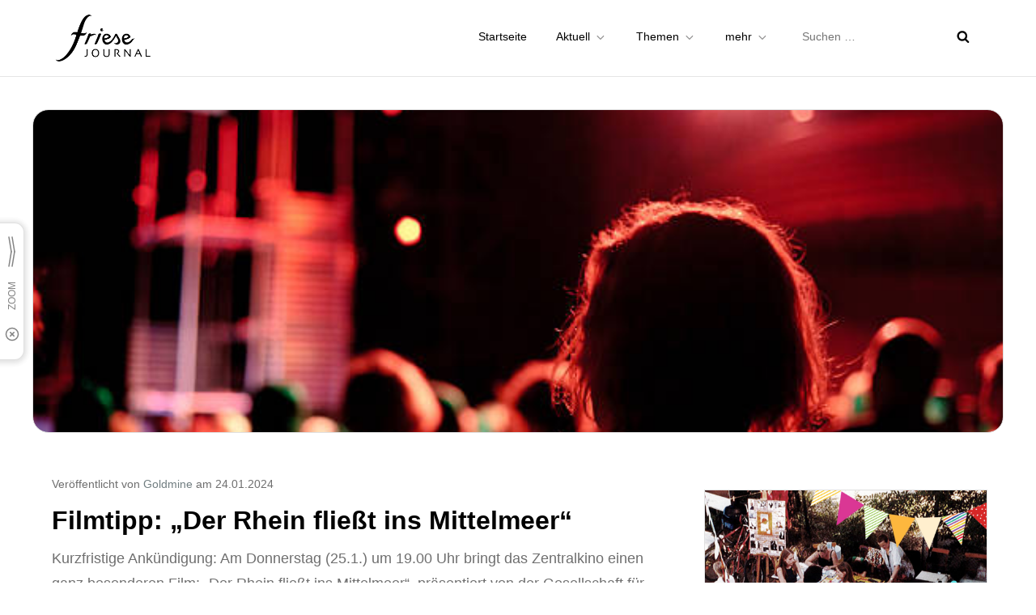

--- FILE ---
content_type: text/css
request_url: https://friese-journal.de/wp-content/plugins/text-zoom-premium/assets/input-range-styling-439fd1562ff959cd620db58fa0552b54.css
body_size: 1500
content:
.slider {
  --track-width: 6px;
  --track-color: var(--slider-background);
  --track-radius: 10px;
  --thumb-size: 20px;
  --thumb-color: var(--slider-thumb-background);
  --thumb-color-active: var(--color-scale-slider);
  --buffer-width: 22px;
  --buffer-color: var(--track-color);
}

.slider {
  display: block;
  border-radius: var(--track-radius);
  position: relative;
  background: var(--track-color);
}

.slider__horizontal {
  height: var(--track-width);
  width: 100%;
}

.slider__vertical {
  height: 100%;
  width: var(--track-width);
}

.slider-track {
  display: none;
}

.slider-thumb {
  cursor: pointer;
  display: inline-block;
  width: var(--thumb-size);
  height: var(--thumb-size);
  position: absolute;
  background: white;
  border-radius: 50%;
  border: 1px solid white;
  box-sizing: border-box;
  box-shadow: inset 0 0 0 5px var(--thumb-color);
}

.slider-thumb__horizontal {
  top: calc(var(--thumb-size)/-2 + (var(--track-width)/2));
  left: 0;
}

.slider-thumb__vertical {
  left: calc(var(--thumb-size)/-2 + (var(--track-width)/2));
  bottom: 0;
}

.slider-thumb:active {
  background: var(--thumb-color-active);
}

.slider-buffer {
  position: absolute;
  bottom: 33% !important;
  height: 3px !important;
  border-radius: var(--track-radius);
  width: var(--buffer-width);
  left: calc(var(--buffer-width)/-2 + (var(--track-width)/2));
  background: var(--buffer-color);
}

input[type="range"]:focus + .slider .slider-thumb {
  background: var(--thumb-color-active);
}
